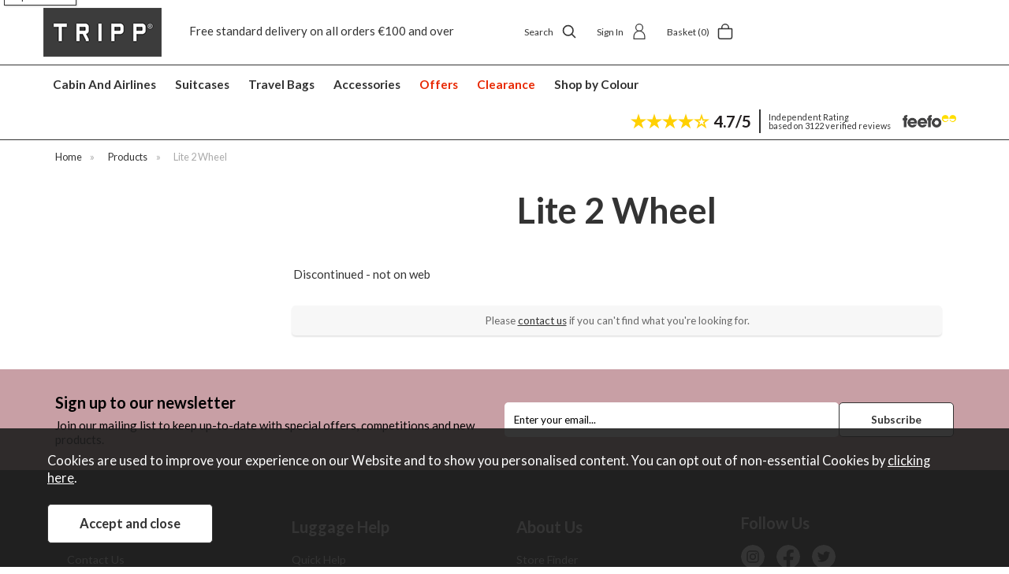

--- FILE ---
content_type: text/html;charset=UTF-8
request_url: https://www.trippluggage.ie/lite-2-wheel/r29
body_size: 9092
content:
<!DOCTYPE html>
<html xmlns="http://www.w3.org/1999/xhtml" lang="en" xml:lang="en">
<head>
<title>Lite 2 Wheel - Tripp Ltd</title><meta name="description" content="The Lite 2 Wheel collection supplied by Tripp Ltd. Discontinued - not on web" /><meta name="keywords" content="" /><meta http-equiv="Content-Type" content="text/html; charset=utf-8" /><meta name="viewport" content="width=device-width, initial-scale=1.0" /><meta name="format-detection" content="telephone=no" /><meta name="author" content="Tripp Ltd" /><meta name="csrf-token" content="0e57e46631427917616af93d985c4b5b" /><meta name="google-site-verification" content="MpJVYBTNK8jvG6Xv4jW4UmHDxkQTwqp3ChUn-u0odlc" /><meta name="p:domain_verify" content="de4c50d84a8461e6d46237a44e54e09c"/><link rel="canonical" href="https://www.trippluggage.ie/lite-2-wheel/r29" />
<link rel="alternate" hreflang="en-ie" href="https://www.trippluggage.ie/lite-2-wheel/r29"/><link rel="alternate" hreflang="en-gb" href="https://www.tripp.co.uk/lite-2-wheel/r29"/><link rel="alternate" hreflang="x-default" href="https://www.tripp.co.uk/lite-2-wheel/r29"/><link href="/compiled/ixo.css?i=1765187411" rel="stylesheet" type="text/css"/><link rel="alternate stylesheet" type="text/css" media="all" href="/css/list.css" title="list" />
<link rel="apple-touch-icon" sizes="180x180" href="/icons/apple-touch-icon.png">
<link rel="icon" type="image/png" sizes="32x32" href="/icons/favicon-32x32.png">
<link rel="icon" type="image/png" sizes="16x16" href="/icons/favicon-16x16.png">
<link rel="manifest" href="/icons/site.webmanifest">
<link rel="mask-icon" href="/icons/safari-pinned-tab.svg" color="#5bbad5">
<meta name="msapplication-TileColor" content="#222222">
<meta name="theme-color" content="#222222">
<link rel="preconnect" href="https://fonts.googleapis.com">
<link rel="preconnect" href="https://fonts.gstatic.com" crossorigin>
<link href="https://fonts.googleapis.com/css2?family=Nunito:wght@600&family=Open+Sans:wght@300;400;600;700&display=swap" rel="preload" as="style" onload="this.rel='stylesheet'">
<link rel="preconnect" href="https://fonts.googleapis.com">
<link rel="preconnect" href="https://fonts.gstatic.com" crossorigin>
<link href="https://fonts.googleapis.com/css2?family=Lato:ital,wght@0,300;0,400;0,700;1,300;1,400;1,700&display=swap" rel="stylesheet">
<link rel="search" type="application/opensearchdescription+xml" title="Search" href="/feeds/opensearch.xml" /><script> window.dataLayer = window.dataLayer || []; function gtag(){dataLayer.push(arguments);} gtag('consent', 'default', { analytics_storage: 'denied', ad_storage: 'denied', ad_user_data: 'denied', ad_personalization: 'denied' }); </script> <script async src='https://www.googletagmanager.com/gtag/js?id=G-2RZPHGT3LF'></script> <script> gtag('js', new Date()); gtag('config', 'G-2RZPHGT3LF', { send_page_view: true, client_storage: 'none', anonymize_ip: true }); gtag('config', 'AW-881045087', { allow_enhanced_conversions: true, client_storage: 'none', anonymize_ip: true }); </script> <script> function updateGoogleConsent() { gtag('consent', 'update', { analytics_storage: 'granted', ad_storage: 'granted', ad_user_data: 'granted', ad_personalization: 'granted' }); } </script> 
</head>
<body id="collection" class="offcanvasbody desktop">
<a href="#content" title="accessibility link" class="skip-link">Skip to content</a>
<header class="container-fluid">

    <div id="header">
        <div class="container">

                            <div class="headerbanner visible-xs visible-sm">
                    <div class="headerbanner-scroller owl-carousel">
                        <div class="headerbannertext"><p>Free standard delivery on all orders&nbsp;&euro;100 and over</p>

<p></div><div class="headerbannertext"></p>

<p>Free returns</p>

<p></div><div class="headerbannertext"></p>

<p>5 year suitcase guarantee</p>

<p></div><div class="headerbannertext"></p>

<p></div><div class="headerbannertext"></p>

<p></div><div class="headerbannertext"></p>

<p></div><div class="headerbannertext"></p>

<p></div><div class="headerbannertext"></p>

<p></div><div class="headerbannertext"></p>

<p></div><div class="headerbannertext"></p>

<p></div><div class="headerbannertext"></p>

<p></div><div class="headerbannertext"></p>

<p></div><div class="headerbannertext"></p>

<p></div><div class="headerbannertext"></p>

<p></div><div class="headerbannertext"></p>

<p></div><div class="headerbannertext"></p>

<p></div><div class="headerbannertext"></p>

<p></div><div class="headerbannertext"></p>

<p></div><div class="headerbannertext"></p>

<p></div><div class="headerbannertext"></p>

<p></div><div class="headerbannertext"></p>

<p></div><div class="headerbannertext"></p>

<p></div><div class="headerbannertext"></p>

<p></div><div class="headerbannertext"></p>

<p></div><div class="headerbannertext"></p>

<p></div><div class="headerbannertext"></p>

<p></div><div class="headerbannertext"></p>

<p></div><div class="headerbannertext"></p>

<p></div><div class="headerbannertext"></p>

<p></div><div class="headerbannertext"></p>

<p></div><div class="headerbannertext"></p>

<p></div><div class="headerbannertext"></p>

<p></div><div class="headerbannertext"></p>

<p></div><div class="headerbannertext"></p>

<p></div><div class="headerbannertext"></p>

<p></div><div class="headerbannertext"></p>

<p></div><div class="headerbannertext"></p>

<p></div><div class="headerbannertext"></p>

<p></div><div class="headerbannertext"></p>

<p></div><div class="headerbannertext"></p>

<p></div><div class="headerbannertext"></p>

<p></div><div class="headerbannertext"></p>

<p></div><div class="headerbannertext"></p>

<p></div><div class="headerbannertext"></p>

<p></div><div class="headerbannertext"></p>

<p></div><div class="headerbannertext"></p>

<p></div><div class="headerbannertext"></p>

<p></div><div class="headerbannertext"></p>

<p></div><div class="headerbannertext"></p>

<p></div><div class="headerbannertext"></p>

<p></div><div class="headerbannertext"></p>

<p></div><div class="headerbannertext"></p>

<p></div><div class="headerbannertext"></p>

<p></div><div class="headerbannertext"></p>

<p></div><div class="headerbannertext"></p>

<p></div><div class="headerbannertext"></p>

<p></div><div class="headerbannertext"></p>

<p></div><div class="headerbannertext"></p>

<p></div><div class="headerbannertext"></p>

<p></div><div class="headerbannertext"></p>

<p></div><div class="headerbannertext"></p>

<p></div><div class="headerbannertext"></p>

<p></div><div class="headerbannertext"></p>

<p></div><div class="headerbannertext"></p>

<p></div><div class="headerbannertext"></p>

<p></div><div class="headerbannertext"></p>

<p></div><div class="headerbannertext"></p>

<p></div><div class="headerbannertext"></p>

<p></div><div class="headerbannertext"></p>

<p></div><div class="headerbannertext"></p>

<p></div><div class="headerbannertext"></p>

<p></div><div class="headerbannertext"></p>

<p></div><div class="headerbannertext"></p>

<p></div><div class="headerbannertext"></p>

<p></div><div class="headerbannertext"></p>

<p></div><div class="headerbannertext"></p>

<p></div><div class="headerbannertext"></p>

<p></div><div class="headerbannertext"></p>

<p></div><div class="headerbannertext"></p>

<p></div><div class="headerbannertext"></p>

<p></div><div class="headerbannertext"></p>

<p></div><div class="headerbannertext"></p>

<p></div><div class="headerbannertext"></p>

<p></div><div class="headerbannertext"></p>

<p></div><div class="headerbannertext"></p>

<p></div><div class="headerbannertext"></p>

<p></div><div class="headerbannertext"></p>

<p></div><div class="headerbannertext"></p>

<p></div><div class="headerbannertext"></p>

<p></div><div class="headerbannertext"></p>

<p></div><div class="headerbannertext"></p>

<p></div><div class="headerbannertext"></p>

<p></div><div class="headerbannertext"></p>

<p></div><div class="headerbannertext"></p>

<p></div><div class="headerbannertext"></p>

<p></div><div class="headerbannertext"></p>

<p></div><div class="headerbannertext"></p>

<p></div><div class="headerbannertext"></p>

<p></div><div class="headerbannertext"></p>

<p></div><div class="headerbannertext"></p>

<p></div><div class="headerbannertext"></p>

<p></div><div class="headerbannertext"></p>

<p></div><div class="headerbannertext"></p>

<p></div><div class="headerbannertext"></p>

<p></div><div class="headerbannertext"></p>

<p></div><div class="headerbannertext"></p>

<p></div><div class="headerbannertext"></p>

<p></div><div class="headerbannertext"></p>

<p></div><div class="headerbannertext"></p>

<p></div><div class="headerbannertext"></p>

<p></div><div class="headerbannertext"></p>

<p></div><div class="headerbannertext"></p>

<p></div><div class="headerbannertext"></p>

<p></div><div class="headerbannertext"></p>

<p></div><div class="headerbannertext"></p>

<p></div><div class="headerbannertext"></p>

<p></div><div class="headerbannertext"></p>

<p></div><div class="headerbannertext"></p>

<p></div><div class="headerbannertext"></p>

<p></div><div class="headerbannertext"></p>

<p></div><div class="headerbannertext"></p>

<p></div><div class="headerbannertext"></p>

<p></div><div class="headerbannertext"></p>

<p></div><div class="headerbannertext"></p>

<p></div><div class="headerbannertext"></p>

<p></div><div class="headerbannertext"></p>

<p></div><div class="headerbannertext"></p>

<p></div><div class="headerbannertext"></p>

<p></div><div class="headerbannertext"></p>

<p></div><div class="headerbannertext"></p>

<p></div><div class="headerbannertext"></p>

<p></div><div class="headerbannertext"></p>

<p></div><div class="headerbannertext"></p>

<p></div><div class="headerbannertext"></p>

<p></div><div class="headerbannertext"></p>

<p></div><div class="headerbannertext"></p>

<p></div><div class="headerbannertext"></p>

<p></div><div class="headerbannertext"></p>

<p></div><div class="headerbannertext"></p>

<p></div><div class="headerbannertext"></p>

<p></div><div class="headerbannertext"></p>

<p></div><div class="headerbannertext"></p>

<p></div><div class="headerbannertext"></p>

<p></div><div class="headerbannertext"></p>

<p></div><div class="headerbannertext"></p>

<p></div><div class="headerbannertext"></p>

<p></div><div class="headerbannertext"></p>

<p></div><div class="headerbannertext"></p>

<p></div><div class="headerbannertext"></p>

<p></div><div class="headerbannertext"></p>

<p></div><div class="headerbannertext"></p>

<p></div><div class="headerbannertext"></p>

<p></div><div class="headerbannertext"></p>

<p></div><div class="headerbannertext"></p>

<p></div><div class="headerbannertext"></p>

<p></div><div class="headerbannertext"></p>

<p></div><div class="headerbannertext"></p>

<p></div><div class="headerbannertext"></p>

<p></div><div class="headerbannertext"></p>

<p></div><div class="headerbannertext"></p>

<p></div><div class="headerbannertext"></p>

<p></div><div class="headerbannertext"></p>

<p></div><div class="headerbannertext"></p>

<p></div><div class="headerbannertext"></p>

<p></div><div class="headerbannertext"></p>

<p></div><div class="headerbannertext"></p>

<p></div><div class="headerbannertext"></p>

<p></div><div class="headerbannertext"></p>

<p></div><div class="headerbannertext"></p>

<p></div><div class="headerbannertext"></p>

<p></div><div class="headerbannertext"></p>

<p></div><div class="headerbannertext"></p>

<p></div><div class="headerbannertext"></p>

<p></div><div class="headerbannertext"></p>

<p></div><div class="headerbannertext"></p>

<p></div><div class="headerbannertext"></p>

<p></div><div class="headerbannertext"></p>

<p></div><div class="headerbannertext"></p>

<p></div><div class="headerbannertext"></p>

<p></div><div class="headerbannertext"></p>

<p></div><div class="headerbannertext"></p>

<p></div><div class="headerbannertext"></p>

<p></div><div class="headerbannertext"></p>

<p></div><div class="headerbannertext"></p>

<p></div><div class="headerbannertext"></p>

<p></div><div class="headerbannertext"></p>

<p></div><div class="headerbannertext"></p>

<p></div><div class="headerbannertext"></p>

<p></div><div class="headerbannertext"></p>

<p></div><div class="headerbannertext"></p>

<p></div><div class="headerbannertext"></p>

<p></div><div class="headerbannertext"></p>

<p></div><div class="headerbannertext"></p>

<p></div><div class="headerbannertext"></p>

<p></div><div class="headerbannertext"></p>

<p></div><div class="headerbannertext"></p>

<p></div><div class="headerbannertext"></p>

<p></div><div class="headerbannertext"></p>

<p></div><div class="headerbannertext"></p>

<p></div><div class="headerbannertext"></p>

<p></div><div class="headerbannertext"></p>

<p></div><div class="headerbannertext"></p>

<p></div><div class="headerbannertext"></p>

<p></div><div class="headerbannertext"></p>

<p></div><div class="headerbannertext"></p>

<p></div><div class="headerbannertext"></p>

<p></div><div class="headerbannertext"></p>

<p></div><div class="headerbannertext"></p>

<p></div><div class="headerbannertext"></p>

<p></div><div class="headerbannertext"></p>

<p></div><div class="headerbannertext"></p>

<p></div><div class="headerbannertext"></p>

<p></div><div class="headerbannertext"></p>

<p></div><div class="headerbannertext"></p>

<p></div><div class="headerbannertext"></p>

<p></div><div class="headerbannertext"></p>

<p></div><div class="headerbannertext"></p>

<p></div><div class="headerbannertext"></p>

<p></div><div class="headerbannertext"></p>

<p></div><div class="headerbannertext"></p>

<p></div><div class="headerbannertext"></p>

<p></div><div class="headerbannertext"></p>

<p></div><div class="headerbannertext"></p>

<p></div><div class="headerbannertext"></p>

<p></div><div class="headerbannertext"></p>

<p></div><div class="headerbannertext"></p>

<p></div><div class="headerbannertext"></p>

<p></div><div class="headerbannertext"></p>

<p></div><div class="headerbannertext"></p>

<p></div><div class="headerbannertext"></p>

<p></div><div class="headerbannertext"></p>

<p></div><div class="headerbannertext"></p>

<p></div><div class="headerbannertext"></p>

<p></div><div class="headerbannertext"></p>

<p></div><div class="headerbannertext"></p>

<p></div><div class="headerbannertext"></p>

<p></div><div class="headerbannertext"></p>

<p></div><div class="headerbannertext"></p>

<p></div><div class="headerbannertext"></p>

<p></div><div class="headerbannertext"></p>

<p></div><div class="headerbannertext"></p>

<p></div><div class="headerbannertext"></p>

<p></div><div class="headerbannertext"></p>

<p></div><div class="headerbannertext"></p>

<p></div><div class="headerbannertext"></p>

<p></div><div class="headerbannertext"></p>

<p></div><div class="headerbannertext"></p>

<p></div><div class="headerbannertext"></p>

<p></div><div class="headerbannertext"></p>

<p></div><div class="headerbannertext"></p>

<p></div><div class="headerbannertext"></p>

<p></div><div class="headerbannertext"></p>

<p></div><div class="headerbannertext"></p>

<p></div><div class="headerbannertext"></p>

<p></div><div class="headerbannertext"></p>

<p></div><div class="headerbannertext"></p>

<p></div><div class="headerbannertext"></p>

<p></div><div class="headerbannertext"></p>

<p></div><div class="headerbannertext"></p>

<p></div><div class="headerbannertext"></p>

<p></div><div class="headerbannertext"></p>

<p></div><div class="headerbannertext"></p>

<p></div><div class="headerbannertext"></p>

<p></div><div class="headerbannertext"></p>

<p></div><div class="headerbannertext"></p>

<p></div><div class="headerbannertext"></p>

<p></div><div class="headerbannertext"></p>

<p></div><div class="headerbannertext"></p>

<p></div><div class="headerbannertext"></p>

<p></div><div class="headerbannertext"></div><div class="headerbannertext"></p>

<p></div><div class="headerbannertext"></p>

<p></div><div class="headerbannertext"></p>

<p></div><div class="headerbannertext"></p>

<p></div><div class="headerbannertext"></p>

<p></div><div class="headerbannertext"></p>

<p></div><div class="headerbannertext"></p>

<p></div><div class="headerbannertext"></p>

<p></div><div class="headerbannertext"></p>

<p></div><div class="headerbannertext"></p>

<p></div><div class="headerbannertext"></p>

<p></div><div class="headerbannertext"></p>

<p></div><div class="headerbannertext"></p>

<p></div><div class="headerbannertext"></p>

<p></div><div class="headerbannertext"></p>

<p></div><div class="headerbannertext"></p>

<p></div><div class="headerbannertext"></p>

<p></div><div class="headerbannertext"></p>

<p></div><div class="headerbannertext"></p>

<p></div><div class="headerbannertext"></p>

<p></div><div class="headerbannertext"></p>

<p></div><div class="headerbannertext"></p>

<p></div><div class="headerbannertext"></p>

<p></div><div class="headerbannertext"></p>

<p></div><div class="headerbannertext"></p>

<p></div><div class="headerbannertext"></p>

<p></div><div class="headerbannertext"></p>

<p></div><div class="headerbannertext"></p>

<p></div><div class="headerbannertext"></p>

<p></div><div class="headerbannertext"></p>

<p></div><div class="headerbannertext"></p>

<p></div><div class="headerbannertext"></p>

<p></div><div class="headerbannertext"></p>

<p></div><div class="headerbannertext"></p>

<p></div><div class="headerbannertext"></p>

<p></div><div class="headerbannertext"></p>

<p></div><div class="headerbannertext"></p>

<p></div><div class="headerbannertext"></p>

<p></div><div class="headerbannertext"></p>

<p></div><div class="headerbannertext"></p>

<p></div><div class="headerbannertext"></p>

<p></div><div class="headerbannertext"></p>

<p></div><div class="headerbannertext"></p>

<p></div><div class="headerbannertext"></p>

<p></div><div class="headerbannertext"></p>

<p></div><div class="headerbannertext"></p>

<p></div><div class="headerbannertext"></p>

<p></div><div class="headerbannertext"></p>

<p></div><div class="headerbannertext"></p>

<p></div><div class="headerbannertext"></p>

<p></div><div class="headerbannertext"></p>

<p></div><div class="headerbannertext"></p>

<p></div><div class="headerbannertext"></p>

<p></div><div class="headerbannertext"></p>

<p></div><div class="headerbannertext"></p>

<p></div><div class="headerbannertext"></p>

<p></div><div class="headerbannertext"></p>

<p></div><div class="headerbannertext"></p>

<p></div><div class="headerbannertext"></p>

<p></div><div class="headerbannertext"></p>

<p></div><div class="headerbannertext"></p>

<p></div><div class="headerbannertext"></p>

<p></div><div class="headerbannertext"></p>

<p></div><div class="headerbannertext"></p>

<p></div><div class="headerbannertext"></p>

<p></div><div class="headerbannertext"></p>

<p></div><div class="headerbannertext"></p>

<p></div><div class="headerbannertext"></p>

<p></div><div class="headerbannertext"></p>

<p></div><div class="headerbannertext"></p>

<p></div><div class="headerbannertext"></p>

<p></div><div class="headerbannertext"></p>

<p></div><div class="headerbannertext"></p>

<p></div><div class="headerbannertext"></p>

<p></div><div class="headerbannertext"></p>

<p></div><div class="headerbannertext"></p>

<p></div><div class="headerbannertext"></p>

<p></div><div class="headerbannertext"></p>

<p></div><div class="headerbannertext"></p>

<p></div><div class="headerbannertext"></p>

<p></div><div class="headerbannertext"></p>

<p></div><div class="headerbannertext"></p>

<p></div><div class="headerbannertext"></p>

<p></div><div class="headerbannertext"></p>

<p></div><div class="headerbannertext"></p>

<p></div><div class="headerbannertext"></p>

<p></div><div class="headerbannertext"></p>

<p></div><div class="headerbannertext"></p>

<p></div><div class="headerbannertext"></p>

<p></div><div class="headerbannertext"></p>

<p></div><div class="headerbannertext"></p>

<p></div><div class="headerbannertext"></p>

<p></div><div class="headerbannertext"></p>

<p></div><div class="headerbannertext"></p>

<p></div><div class="headerbannertext"></p>

<p></div><div class="headerbannertext"></p>

<p></div><div class="headerbannertext"></p>

<p></div><div class="headerbannertext"></p>

<p></div><div class="headerbannertext"></p>

<p></div><div class="headerbannertext"></p>

<p></div><div class="headerbannertext"></p>

<p></div><div class="headerbannertext"></p>

<p></div><div class="headerbannertext"></p>

<p></div><div class="headerbannertext"></p>

<p></div><div class="headerbannertext"></p>

<p></div><div class="headerbannertext"></p>

<p></div><div class="headerbannertext"></p>

<p></div><div class="headerbannertext"></p>

<p></div><div class="headerbannertext"></p>

<p></div><div class="headerbannertext"></p>

<p></div><div class="headerbannertext"></p>

<p></div><div class="headerbannertext"></p>

<p></div><div class="headerbannertext"></p>

<p></div><div class="headerbannertext"></p>

<p></div><div class="headerbannertext"></p>

<p></div><div class="headerbannertext"></p>

<p></div><div class="headerbannertext"></p>

<p></div><div class="headerbannertext"></p>

<p></div><div class="headerbannertext"></p>

<p></div><div class="headerbannertext"></p>

<p></div><div class="headerbannertext"></p>

<p></div><div class="headerbannertext"></p>

<p></div><div class="headerbannertext"></p>

<p></div><div class="headerbannertext"></p>

<p></div><div class="headerbannertext"></p>

<p></div><div class="headerbannertext"></p>

<p></div><div class="headerbannertext"></p>

<p></div><div class="headerbannertext"></p>

<p></div><div class="headerbannertext"></p>

<p></div><div class="headerbannertext"></p>

<p></div><div class="headerbannertext"></p>

<p></div><div class="headerbannertext"></p>

<p></div><div class="headerbannertext"></p>

<p></div><div class="headerbannertext"></p>

<p></div><div class="headerbannertext"></p>

<p></div><div class="headerbannertext"></p>

<p></div><div class="headerbannertext"></p>

<p></div><div class="headerbannertext"></p>

<p></div><div class="headerbannertext"></p>

<p></div><div class="headerbannertext"></p>

<p></div><div class="headerbannertext"></p>

<p></div><div class="headerbannertext"></p>

<p></div><div class="headerbannertext"></p>

<p></div><div class="headerbannertext"></p>
</div><div class="headerbannertext"></div>                    </div>
                </div>
            
            <div class="headerleft col-md-6 col-xs-12">
                <div class="left">
                                            <div class="mobile-menu visible-xs visible-sm">
                                                            <button class="menu-icon navbar-toggle offcanvas-toggle" data-toggle="offcanvas" data-target="#offcanvastarget"><img src="/images/threedot.svg" alt="Mobile Menu" height="32" /></button>
                                                    </div>
                    
                                            <div class="mobile-search visible-xs visible-sm">
                            <a href="#" class="search-icon"><img src="/images/icon_search.svg" alt="Mobile Search" height="23" /></a>
                        </div>
                    
                                            <div class="mobile-account visible-xs visible-sm">
                            <a href="/my-account"><img src="/images/icon_account.svg" alt="Mobile Account" height="20" /></a>
                        </div>
                    
                                            <div class="mobile-basket visible-xs visible-sm">
                            <a href="/shopping-basket" class="basket popoutbasket"><span><span class="hidden-xs hidden-sm">Basket </span>(0)</span> <svg xmlns="http://www.w3.org/2000/svg" width="512" height="512" viewBox="31 31 450 450" fill="none" fill-rule="evenodd" stroke="#3c3c3c" stroke-linecap="round" stroke-linejoin="round" stroke-width="32"><path d="M80,176a16,16,0,0,0-16,16V408c0,30.24,25.76,56,56,56H392c30.24,0,56-24.51,56-54.75V192a16,16,0,0,0-16-16Z"/><path d="M160,176V144a96,96,0,0,1,96-96h0a96,96,0,0,1,96,96v32"/></svg></a>                        </div>
                    
                    <a class="logo" href="/"><img src="/images/logo.png" width="150" height="62" alt="Tripp Ltd" title="Tripp Ltd" /></a>
                </div>

                <div class="left fullwidth hidden-xs hidden-sm hidden-print">
                                            <div class="headerbanner">
                            <div class="headerbanner-scroller owl-carousel">
                                <div class="headerbannertext"><p>Free standard delivery on all orders&nbsp;&euro;100 and over</p>

<p></div><div class="headerbannertext"></p>

<p>Free returns</p>

<p></div><div class="headerbannertext"></p>

<p>5 year suitcase guarantee</p>

<p></div><div class="headerbannertext"></p>

<p></div><div class="headerbannertext"></p>

<p></div><div class="headerbannertext"></p>

<p></div><div class="headerbannertext"></p>

<p></div><div class="headerbannertext"></p>

<p></div><div class="headerbannertext"></p>

<p></div><div class="headerbannertext"></p>

<p></div><div class="headerbannertext"></p>

<p></div><div class="headerbannertext"></p>

<p></div><div class="headerbannertext"></p>

<p></div><div class="headerbannertext"></p>

<p></div><div class="headerbannertext"></p>

<p></div><div class="headerbannertext"></p>

<p></div><div class="headerbannertext"></p>

<p></div><div class="headerbannertext"></p>

<p></div><div class="headerbannertext"></p>

<p></div><div class="headerbannertext"></p>

<p></div><div class="headerbannertext"></p>

<p></div><div class="headerbannertext"></p>

<p></div><div class="headerbannertext"></p>

<p></div><div class="headerbannertext"></p>

<p></div><div class="headerbannertext"></p>

<p></div><div class="headerbannertext"></p>

<p></div><div class="headerbannertext"></p>

<p></div><div class="headerbannertext"></p>

<p></div><div class="headerbannertext"></p>

<p></div><div class="headerbannertext"></p>

<p></div><div class="headerbannertext"></p>

<p></div><div class="headerbannertext"></p>

<p></div><div class="headerbannertext"></p>

<p></div><div class="headerbannertext"></p>

<p></div><div class="headerbannertext"></p>

<p></div><div class="headerbannertext"></p>

<p></div><div class="headerbannertext"></p>

<p></div><div class="headerbannertext"></p>

<p></div><div class="headerbannertext"></p>

<p></div><div class="headerbannertext"></p>

<p></div><div class="headerbannertext"></p>

<p></div><div class="headerbannertext"></p>

<p></div><div class="headerbannertext"></p>

<p></div><div class="headerbannertext"></p>

<p></div><div class="headerbannertext"></p>

<p></div><div class="headerbannertext"></p>

<p></div><div class="headerbannertext"></p>

<p></div><div class="headerbannertext"></p>

<p></div><div class="headerbannertext"></p>

<p></div><div class="headerbannertext"></p>

<p></div><div class="headerbannertext"></p>

<p></div><div class="headerbannertext"></p>

<p></div><div class="headerbannertext"></p>

<p></div><div class="headerbannertext"></p>

<p></div><div class="headerbannertext"></p>

<p></div><div class="headerbannertext"></p>

<p></div><div class="headerbannertext"></p>

<p></div><div class="headerbannertext"></p>

<p></div><div class="headerbannertext"></p>

<p></div><div class="headerbannertext"></p>

<p></div><div class="headerbannertext"></p>

<p></div><div class="headerbannertext"></p>

<p></div><div class="headerbannertext"></p>

<p></div><div class="headerbannertext"></p>

<p></div><div class="headerbannertext"></p>

<p></div><div class="headerbannertext"></p>

<p></div><div class="headerbannertext"></p>

<p></div><div class="headerbannertext"></p>

<p></div><div class="headerbannertext"></p>

<p></div><div class="headerbannertext"></p>

<p></div><div class="headerbannertext"></p>

<p></div><div class="headerbannertext"></p>

<p></div><div class="headerbannertext"></p>

<p></div><div class="headerbannertext"></p>

<p></div><div class="headerbannertext"></p>

<p></div><div class="headerbannertext"></p>

<p></div><div class="headerbannertext"></p>

<p></div><div class="headerbannertext"></p>

<p></div><div class="headerbannertext"></p>

<p></div><div class="headerbannertext"></p>

<p></div><div class="headerbannertext"></p>

<p></div><div class="headerbannertext"></p>

<p></div><div class="headerbannertext"></p>

<p></div><div class="headerbannertext"></p>

<p></div><div class="headerbannertext"></p>

<p></div><div class="headerbannertext"></p>

<p></div><div class="headerbannertext"></p>

<p></div><div class="headerbannertext"></p>

<p></div><div class="headerbannertext"></p>

<p></div><div class="headerbannertext"></p>

<p></div><div class="headerbannertext"></p>

<p></div><div class="headerbannertext"></p>

<p></div><div class="headerbannertext"></p>

<p></div><div class="headerbannertext"></p>

<p></div><div class="headerbannertext"></p>

<p></div><div class="headerbannertext"></p>

<p></div><div class="headerbannertext"></p>

<p></div><div class="headerbannertext"></p>

<p></div><div class="headerbannertext"></p>

<p></div><div class="headerbannertext"></p>

<p></div><div class="headerbannertext"></p>

<p></div><div class="headerbannertext"></p>

<p></div><div class="headerbannertext"></p>

<p></div><div class="headerbannertext"></p>

<p></div><div class="headerbannertext"></p>

<p></div><div class="headerbannertext"></p>

<p></div><div class="headerbannertext"></p>

<p></div><div class="headerbannertext"></p>

<p></div><div class="headerbannertext"></p>

<p></div><div class="headerbannertext"></p>

<p></div><div class="headerbannertext"></p>

<p></div><div class="headerbannertext"></p>

<p></div><div class="headerbannertext"></p>

<p></div><div class="headerbannertext"></p>

<p></div><div class="headerbannertext"></p>

<p></div><div class="headerbannertext"></p>

<p></div><div class="headerbannertext"></p>

<p></div><div class="headerbannertext"></p>

<p></div><div class="headerbannertext"></p>

<p></div><div class="headerbannertext"></p>

<p></div><div class="headerbannertext"></p>

<p></div><div class="headerbannertext"></p>

<p></div><div class="headerbannertext"></p>

<p></div><div class="headerbannertext"></p>

<p></div><div class="headerbannertext"></p>

<p></div><div class="headerbannertext"></p>

<p></div><div class="headerbannertext"></p>

<p></div><div class="headerbannertext"></p>

<p></div><div class="headerbannertext"></p>

<p></div><div class="headerbannertext"></p>

<p></div><div class="headerbannertext"></p>

<p></div><div class="headerbannertext"></p>

<p></div><div class="headerbannertext"></p>

<p></div><div class="headerbannertext"></p>

<p></div><div class="headerbannertext"></p>

<p></div><div class="headerbannertext"></p>

<p></div><div class="headerbannertext"></p>

<p></div><div class="headerbannertext"></p>

<p></div><div class="headerbannertext"></p>

<p></div><div class="headerbannertext"></p>

<p></div><div class="headerbannertext"></p>

<p></div><div class="headerbannertext"></p>

<p></div><div class="headerbannertext"></p>

<p></div><div class="headerbannertext"></p>

<p></div><div class="headerbannertext"></p>

<p></div><div class="headerbannertext"></p>

<p></div><div class="headerbannertext"></p>

<p></div><div class="headerbannertext"></p>

<p></div><div class="headerbannertext"></p>

<p></div><div class="headerbannertext"></p>

<p></div><div class="headerbannertext"></p>

<p></div><div class="headerbannertext"></p>

<p></div><div class="headerbannertext"></p>

<p></div><div class="headerbannertext"></p>

<p></div><div class="headerbannertext"></p>

<p></div><div class="headerbannertext"></p>

<p></div><div class="headerbannertext"></p>

<p></div><div class="headerbannertext"></p>

<p></div><div class="headerbannertext"></p>

<p></div><div class="headerbannertext"></p>

<p></div><div class="headerbannertext"></p>

<p></div><div class="headerbannertext"></p>

<p></div><div class="headerbannertext"></p>

<p></div><div class="headerbannertext"></p>

<p></div><div class="headerbannertext"></p>

<p></div><div class="headerbannertext"></p>

<p></div><div class="headerbannertext"></p>

<p></div><div class="headerbannertext"></p>

<p></div><div class="headerbannertext"></p>

<p></div><div class="headerbannertext"></p>

<p></div><div class="headerbannertext"></p>

<p></div><div class="headerbannertext"></p>

<p></div><div class="headerbannertext"></p>

<p></div><div class="headerbannertext"></p>

<p></div><div class="headerbannertext"></p>

<p></div><div class="headerbannertext"></p>

<p></div><div class="headerbannertext"></p>

<p></div><div class="headerbannertext"></p>

<p></div><div class="headerbannertext"></p>

<p></div><div class="headerbannertext"></p>

<p></div><div class="headerbannertext"></p>

<p></div><div class="headerbannertext"></p>

<p></div><div class="headerbannertext"></p>

<p></div><div class="headerbannertext"></p>

<p></div><div class="headerbannertext"></p>

<p></div><div class="headerbannertext"></p>

<p></div><div class="headerbannertext"></p>

<p></div><div class="headerbannertext"></p>

<p></div><div class="headerbannertext"></p>

<p></div><div class="headerbannertext"></p>

<p></div><div class="headerbannertext"></p>

<p></div><div class="headerbannertext"></p>

<p></div><div class="headerbannertext"></p>

<p></div><div class="headerbannertext"></p>

<p></div><div class="headerbannertext"></p>

<p></div><div class="headerbannertext"></p>

<p></div><div class="headerbannertext"></p>

<p></div><div class="headerbannertext"></p>

<p></div><div class="headerbannertext"></p>

<p></div><div class="headerbannertext"></p>

<p></div><div class="headerbannertext"></p>

<p></div><div class="headerbannertext"></p>

<p></div><div class="headerbannertext"></p>

<p></div><div class="headerbannertext"></p>

<p></div><div class="headerbannertext"></p>

<p></div><div class="headerbannertext"></p>

<p></div><div class="headerbannertext"></p>

<p></div><div class="headerbannertext"></p>

<p></div><div class="headerbannertext"></p>

<p></div><div class="headerbannertext"></p>

<p></div><div class="headerbannertext"></p>

<p></div><div class="headerbannertext"></p>

<p></div><div class="headerbannertext"></p>

<p></div><div class="headerbannertext"></p>

<p></div><div class="headerbannertext"></p>

<p></div><div class="headerbannertext"></p>

<p></div><div class="headerbannertext"></p>

<p></div><div class="headerbannertext"></p>

<p></div><div class="headerbannertext"></p>

<p></div><div class="headerbannertext"></p>

<p></div><div class="headerbannertext"></p>

<p></div><div class="headerbannertext"></p>

<p></div><div class="headerbannertext"></p>

<p></div><div class="headerbannertext"></p>

<p></div><div class="headerbannertext"></p>

<p></div><div class="headerbannertext"></p>

<p></div><div class="headerbannertext"></p>

<p></div><div class="headerbannertext"></p>

<p></div><div class="headerbannertext"></p>

<p></div><div class="headerbannertext"></p>

<p></div><div class="headerbannertext"></p>

<p></div><div class="headerbannertext"></p>

<p></div><div class="headerbannertext"></p>

<p></div><div class="headerbannertext"></p>

<p></div><div class="headerbannertext"></p>

<p></div><div class="headerbannertext"></p>

<p></div><div class="headerbannertext"></p>

<p></div><div class="headerbannertext"></p>

<p></div><div class="headerbannertext"></p>

<p></div><div class="headerbannertext"></p>

<p></div><div class="headerbannertext"></p>

<p></div><div class="headerbannertext"></p>

<p></div><div class="headerbannertext"></p>

<p></div><div class="headerbannertext"></p>

<p></div><div class="headerbannertext"></p>

<p></div><div class="headerbannertext"></p>

<p></div><div class="headerbannertext"></p>

<p></div><div class="headerbannertext"></p>

<p></div><div class="headerbannertext"></p>

<p></div><div class="headerbannertext"></p>

<p></div><div class="headerbannertext"></p>

<p></div><div class="headerbannertext"></p>

<p></div><div class="headerbannertext"></p>

<p></div><div class="headerbannertext"></p>

<p></div><div class="headerbannertext"></p>

<p></div><div class="headerbannertext"></p>

<p></div><div class="headerbannertext"></p>

<p></div><div class="headerbannertext"></p>

<p></div><div class="headerbannertext"></p>

<p></div><div class="headerbannertext"></p>

<p></div><div class="headerbannertext"></p>

<p></div><div class="headerbannertext"></p>

<p></div><div class="headerbannertext"></p>

<p></div><div class="headerbannertext"></p>

<p></div><div class="headerbannertext"></p>

<p></div><div class="headerbannertext"></p>

<p></div><div class="headerbannertext"></p>

<p></div><div class="headerbannertext"></p>

<p></div><div class="headerbannertext"></p>

<p></div><div class="headerbannertext"></div><div class="headerbannertext"></p>

<p></div><div class="headerbannertext"></p>

<p></div><div class="headerbannertext"></p>

<p></div><div class="headerbannertext"></p>

<p></div><div class="headerbannertext"></p>

<p></div><div class="headerbannertext"></p>

<p></div><div class="headerbannertext"></p>

<p></div><div class="headerbannertext"></p>

<p></div><div class="headerbannertext"></p>

<p></div><div class="headerbannertext"></p>

<p></div><div class="headerbannertext"></p>

<p></div><div class="headerbannertext"></p>

<p></div><div class="headerbannertext"></p>

<p></div><div class="headerbannertext"></p>

<p></div><div class="headerbannertext"></p>

<p></div><div class="headerbannertext"></p>

<p></div><div class="headerbannertext"></p>

<p></div><div class="headerbannertext"></p>

<p></div><div class="headerbannertext"></p>

<p></div><div class="headerbannertext"></p>

<p></div><div class="headerbannertext"></p>

<p></div><div class="headerbannertext"></p>

<p></div><div class="headerbannertext"></p>

<p></div><div class="headerbannertext"></p>

<p></div><div class="headerbannertext"></p>

<p></div><div class="headerbannertext"></p>

<p></div><div class="headerbannertext"></p>

<p></div><div class="headerbannertext"></p>

<p></div><div class="headerbannertext"></p>

<p></div><div class="headerbannertext"></p>

<p></div><div class="headerbannertext"></p>

<p></div><div class="headerbannertext"></p>

<p></div><div class="headerbannertext"></p>

<p></div><div class="headerbannertext"></p>

<p></div><div class="headerbannertext"></p>

<p></div><div class="headerbannertext"></p>

<p></div><div class="headerbannertext"></p>

<p></div><div class="headerbannertext"></p>

<p></div><div class="headerbannertext"></p>

<p></div><div class="headerbannertext"></p>

<p></div><div class="headerbannertext"></p>

<p></div><div class="headerbannertext"></p>

<p></div><div class="headerbannertext"></p>

<p></div><div class="headerbannertext"></p>

<p></div><div class="headerbannertext"></p>

<p></div><div class="headerbannertext"></p>

<p></div><div class="headerbannertext"></p>

<p></div><div class="headerbannertext"></p>

<p></div><div class="headerbannertext"></p>

<p></div><div class="headerbannertext"></p>

<p></div><div class="headerbannertext"></p>

<p></div><div class="headerbannertext"></p>

<p></div><div class="headerbannertext"></p>

<p></div><div class="headerbannertext"></p>

<p></div><div class="headerbannertext"></p>

<p></div><div class="headerbannertext"></p>

<p></div><div class="headerbannertext"></p>

<p></div><div class="headerbannertext"></p>

<p></div><div class="headerbannertext"></p>

<p></div><div class="headerbannertext"></p>

<p></div><div class="headerbannertext"></p>

<p></div><div class="headerbannertext"></p>

<p></div><div class="headerbannertext"></p>

<p></div><div class="headerbannertext"></p>

<p></div><div class="headerbannertext"></p>

<p></div><div class="headerbannertext"></p>

<p></div><div class="headerbannertext"></p>

<p></div><div class="headerbannertext"></p>

<p></div><div class="headerbannertext"></p>

<p></div><div class="headerbannertext"></p>

<p></div><div class="headerbannertext"></p>

<p></div><div class="headerbannertext"></p>

<p></div><div class="headerbannertext"></p>

<p></div><div class="headerbannertext"></p>

<p></div><div class="headerbannertext"></p>

<p></div><div class="headerbannertext"></p>

<p></div><div class="headerbannertext"></p>

<p></div><div class="headerbannertext"></p>

<p></div><div class="headerbannertext"></p>

<p></div><div class="headerbannertext"></p>

<p></div><div class="headerbannertext"></p>

<p></div><div class="headerbannertext"></p>

<p></div><div class="headerbannertext"></p>

<p></div><div class="headerbannertext"></p>

<p></div><div class="headerbannertext"></p>

<p></div><div class="headerbannertext"></p>

<p></div><div class="headerbannertext"></p>

<p></div><div class="headerbannertext"></p>

<p></div><div class="headerbannertext"></p>

<p></div><div class="headerbannertext"></p>

<p></div><div class="headerbannertext"></p>

<p></div><div class="headerbannertext"></p>

<p></div><div class="headerbannertext"></p>

<p></div><div class="headerbannertext"></p>

<p></div><div class="headerbannertext"></p>

<p></div><div class="headerbannertext"></p>

<p></div><div class="headerbannertext"></p>

<p></div><div class="headerbannertext"></p>

<p></div><div class="headerbannertext"></p>

<p></div><div class="headerbannertext"></p>

<p></div><div class="headerbannertext"></p>

<p></div><div class="headerbannertext"></p>

<p></div><div class="headerbannertext"></p>

<p></div><div class="headerbannertext"></p>

<p></div><div class="headerbannertext"></p>

<p></div><div class="headerbannertext"></p>

<p></div><div class="headerbannertext"></p>

<p></div><div class="headerbannertext"></p>

<p></div><div class="headerbannertext"></p>

<p></div><div class="headerbannertext"></p>

<p></div><div class="headerbannertext"></p>

<p></div><div class="headerbannertext"></p>

<p></div><div class="headerbannertext"></p>

<p></div><div class="headerbannertext"></p>

<p></div><div class="headerbannertext"></p>

<p></div><div class="headerbannertext"></p>

<p></div><div class="headerbannertext"></p>

<p></div><div class="headerbannertext"></p>

<p></div><div class="headerbannertext"></p>

<p></div><div class="headerbannertext"></p>

<p></div><div class="headerbannertext"></p>

<p></div><div class="headerbannertext"></p>

<p></div><div class="headerbannertext"></p>

<p></div><div class="headerbannertext"></p>

<p></div><div class="headerbannertext"></p>

<p></div><div class="headerbannertext"></p>

<p></div><div class="headerbannertext"></p>

<p></div><div class="headerbannertext"></p>

<p></div><div class="headerbannertext"></p>

<p></div><div class="headerbannertext"></p>

<p></div><div class="headerbannertext"></p>

<p></div><div class="headerbannertext"></p>

<p></div><div class="headerbannertext"></p>

<p></div><div class="headerbannertext"></p>

<p></div><div class="headerbannertext"></p>

<p></div><div class="headerbannertext"></p>

<p></div><div class="headerbannertext"></p>

<p></div><div class="headerbannertext"></p>

<p></div><div class="headerbannertext"></p>

<p></div><div class="headerbannertext"></p>

<p></div><div class="headerbannertext"></p>

<p></div><div class="headerbannertext"></p>

<p></div><div class="headerbannertext"></p>

<p></div><div class="headerbannertext"></p>
</div><div class="headerbannertext"></div>                            </div>
                        </div>
                                    </div>
            </div>

            
            <div class="hidden-xs hidden-sm col-xl-5 col-md-5 hidden-print headerright">
                                                            <div id="header_search">
                            <a href="#" title="Search" class="search-icon">Search <?xml version="1.0" ?><svg fill="none" height="24" stroke="#3c3c3c" stroke-linecap="round" stroke-linejoin="round" stroke-width="2" viewBox="0 0 24 24" width="24" xmlns="http://www.w3.org/2000/svg"><circle cx="10.5" cy="10.5" r="7.5"/><line x1="21" x2="15.8" y1="21" y2="15.8"/></svg></a>
                        </div>
                        <div id="header_account">
                            <a href="/my-account" title="My Account">Sign In<?xml version="1.0" ?><svg viewBox="0 0 32 32" xmlns="http://www.w3.org/2000/svg"><defs><style>.cls-1{fill:none;stroke:#3c3c3c;stroke-linejoin:round;stroke-width:2px;}</style></defs><title/><g data-name="41-User" id="_41-User"><circle class="cls-1" cx="16" cy="8" r="7"/><path class="cls-1" d="M27,26A11,11,0,0,0,5,26v5H27Z"/></g></svg></a>
                        </div>
                        <div id="header_basket">
                            <a href="/shopping-basket" class="basket popoutbasket"><span><span class="hidden-xs hidden-sm">Basket </span>(0)</span> <svg xmlns="http://www.w3.org/2000/svg" width="512" height="512" viewBox="31 31 450 450" fill="none" fill-rule="evenodd" stroke="#3c3c3c" stroke-linecap="round" stroke-linejoin="round" stroke-width="32"><path d="M80,176a16,16,0,0,0-16,16V408c0,30.24,25.76,56,56,56H392c30.24,0,56-24.51,56-54.75V192a16,16,0,0,0-16-16Z"/><path d="M160,176V144a96,96,0,0,1,96-96h0a96,96,0,0,1,96,96v32"/></svg></a>                        </div>
                                                </div>
        </div>

        <nav class="tabs offcanvastabs navbar-offcanvas hidden-print" id="offcanvastarget">
            <div class="container">
                <span id="menu-title" class="hidden-xs hidden-sm">Menu</span>
                <a href="#" id="menu-icon" class="hidden-xs hidden-sm"></a>
                    <a href="#" class="closeoffcanvas visible-xs visible-sm"><img src="/images/icon_close.svg" alt="Close" width="16" height="16" /></a>    <ul id="tabwrap" class="offcanvasnavwrap">
        <li class="visible-xs visible-sm "><a class="toplevelcat" href="/">HOME</a></li>

        <li><a href="/cabin-and-airlines/c174" class="toplevelcat offcanvassubitems">Cabin And Airlines</a><ul class="widemenu offcanvasmenusection"><li class="col-sm-3 col-md-2 hidden-xs hidden-sm menucategoryimage"><img title="Cabin And Airlines" alt="Cabin And Airlines" data-src="/images/categories/174.jpg" class="lazyload lazypreload" width="250" height="250" /></li><li class="col-sm-3 col-md-2"><em class="hidden-xs hidden-sm">View by category:</em> <br class="hidden-xs hidden-sm"/><a href="/cabin-and-airlines/soft-cabin-cases/c227" class="mainoption">Soft Cabin Cases</a><a href="/cabin-and-airlines/hard-cabin-cases/c231" class="mainoption">Hard Cabin Cases</a><a href="/cabin-and-airlines/underseat-cabins/c268" class="mainoption">Underseat Cabins</a><a class="all mainoption" href="/cabin-and-airlines/c174-all">All Cabin And Airlines</a></li><li class="col-sm-3 col-md-2"><em class="hidden-xs hidden-sm">View by Airline:</em> <br class="hidden-xs hidden-sm"/><a href="/quick-help/126-cabin-luggage-and-allowance">All Airlines</a><a class="" href="/cabin-and-airlines/c174?filter=1&f_attribute=71_151">Norse Atlantic</a><a class="" href="/cabin-and-airlines/c174?filter=1&f_attribute=71_134">Aer Lingus Europe/transatlantic</a><a class="" href="/cabin-and-airlines/c174?filter=1&f_attribute=71_141">Aer Lingus Regional</a><a class="" href="/cabin-and-airlines/c174?filter=1&f_attribute=71_135">Air France</a><a class="" href="/cabin-and-airlines/c174?filter=1&f_attribute=71_85">American Airlines</a><a class="" href="/cabin-and-airlines/c174?filter=1&f_attribute=71_72">British Airways</a><a class="" href="/cabin-and-airlines/c174?filter=1&f_attribute=71_140">Easyjet Plus</a><a class="" href="/cabin-and-airlines/c174?filter=1&f_attribute=71_104">Easyjet Underseat</a><a class="" href="/cabin-and-airlines/c174?filter=1&f_attribute=71_136">Emirates</a><a class="" href="/cabin-and-airlines/c174?filter=1&f_attribute=71_137">Iberia</a><a class="" href="/cabin-and-airlines/c174?filter=1&f_attribute=71_74">Jet2</a><a class="" href="/cabin-and-airlines/c174?filter=1&f_attribute=71_88">Klm</a><a class="" href="/cabin-and-airlines/c174?filter=1&f_attribute=71_78">Lufthansa</a></li><li class="col-sm-3 col-md-2"><span class="hidden-xs hidden-sm">&nbsp;<br/></span><a class="" href="/cabin-and-airlines/c174?filter=1&f_attribute=71_80">Norwegain</a><a class="" href="/cabin-and-airlines/c174?filter=1&f_attribute=71_101">Ryanair Priority</a><a class="" href="/cabin-and-airlines/c174?filter=1&f_attribute=71_142">Ryanair Underseat</a><a class="" href="/cabin-and-airlines/c174?filter=1&f_attribute=71_82">Sas</a><a class="" href="/cabin-and-airlines/c174?filter=1&f_attribute=71_99">Tui</a><a class="" href="/cabin-and-airlines/c174?filter=1&f_attribute=71_133">Virgin</a><a class="" href="/cabin-and-airlines/c174?filter=1&f_attribute=71_138">Vueling</a><a class="" href="/cabin-and-airlines/c174?filter=1&f_attribute=71_144">Vueling Underseat</a><a class="" href="/cabin-and-airlines/c174?filter=1&f_attribute=71_139">Wizz Air Priority</a><a class="" href="/cabin-and-airlines/c174?filter=1&f_attribute=71_143">Wizz Air Underseat</a></li></ul></li><li><a href="/suitcases/c3" class="toplevelcat offcanvassubitems">Suitcases</a><ul class="widemenu offcanvasmenusection"><li class="col-sm-3 col-md-2 hidden-xs hidden-sm menucategoryimage"><img title="Suitcases" alt="Suitcases" data-src="/images/categories/3.jpg" class="lazyload lazypreload" width="250" height="250" /></li><li class="col-sm-3 col-md-2"><em class="hidden-xs hidden-sm">View by category:</em> <br class="hidden-xs hidden-sm"/><a href="/suitcases/new-arrivals/c263" class="mainoption">New Arrivals</a><a href="/suitcases/kids-suitcases/c273" class="mainoption">Kids Suitcases</a><a href="/suitcases/hard-suitcases/c210" class="mainoption">Hard Suitcases</a><a href="/suitcases/soft-suitcases/c215" class="mainoption">Soft Suitcases</a></li><li class="col-sm-3 col-md-2"><span class="hidden-xs hidden-sm">&nbsp;<br/></span><a href="/suitcases/cabin-suitcases/c225" class="mainoption">Cabin Suitcases</a><a href="/suitcases/expandable-suitcases/c256" class="mainoption">Expandable Suitcases</a><a href="/suitcases/long-haul-suitcases/c279" class="mainoption">Long Haul Suitcases</a><a href="/suitcases/all-collections/c257" class="mainoption">All Collections</a></li><li class="col-sm-3 col-md-2"><span class="hidden-xs hidden-sm">&nbsp;<br/></span><a href="/suitcases/sustainable-luggage/c284" class="mainoption">Sustainable Luggage</a><a class="all mainoption" href="/suitcases/c3-all">All Suitcases</a></li></ul></li><li><a href="/travel-bags/c1" class="toplevelcat offcanvassubitems">Travel Bags</a><ul class="widemenu offcanvasmenusection"><li class="col-sm-3 col-md-2 hidden-xs hidden-sm menucategoryimage"><img title="Travel Bags" alt="Travel Bags" data-src="/images/categories/1.jpg" class="lazyload lazypreload" width="250" height="250" /></li><li class="col-sm-3 col-md-2"><em class="hidden-xs hidden-sm">View by category:</em> <br class="hidden-xs hidden-sm"/><a href="/travel-bags/travel-bag/c291" class="mainoption">Travel Bag</a><a href="/travel-bags/weekend-bags/c292" class="mainoption">Weekend Bags</a><a href="/travel-bags/underseat-bags/c269" class="mainoption">Underseat Bags</a><a href="/travel-bags/flight-bags/c230" class="mainoption">Flight Bags</a><a href="/travel-bags/travel-backpacks/c217" class="mainoption">Travel Backpacks</a></li><li class="col-sm-3 col-md-2"><span class="hidden-xs hidden-sm">&nbsp;<br/></span><a href="/travel-bags/duffle-bags/c211" class="mainoption">Duffle Bags</a><a href="/travel-bags/wheeled-duffle-bags/c214" class="mainoption">Wheeled Duffle Bags</a><a href="/travel-bags/bags-with-wheels/c226" class="mainoption">Bags With Wheels</a><a href="/travel-bags/bags-without-wheels/c219" class="mainoption">Bags Without Wheels</a><a href="/travel-bags/holdalls/c228" class="mainoption">Holdalls</a></li><li class="col-sm-3 col-md-2"><span class="hidden-xs hidden-sm">&nbsp;<br/></span><a href="/travel-bags/vanity-cases/c283" class="mainoption">Vanity Cases</a><a href="/travel-bags/sustainable-bags/c285" class="mainoption">Sustainable Bags</a><a class="all mainoption" href="/travel-bags/c1-all">All Travel Bags</a></li></ul></li><li><a href="/accessories/c164" class="toplevelcat offcanvassubitems">Accessories</a><ul class="widemenu offcanvasmenusection"><li class="col-sm-3 col-md-2 hidden-xs hidden-sm menucategoryimage"><img title="Accessories" alt="Accessories" data-src="/images/categories/164.jpg" class="lazyload lazypreload" width="250" height="250" /></li><li class="col-sm-3 col-md-2"><em class="hidden-xs hidden-sm">View by category:</em> <br class="hidden-xs hidden-sm"/><a href="/accessories/packing-cubes/c290" class="mainoption">Packing Cubes</a><a href="/accessories/luggage-straps/c203" class="mainoption">Luggage Straps</a><a href="/accessories/luggage-tags/c201" class="mainoption">Luggage Tags</a><a class="all mainoption" href="/accessories/c164-all">All Accessories</a></li></ul></li><li><a href="/offers/c254" class="toplevelcat red">Offers</a></li><li><a href="/clearance/c253" class="toplevelcat red">Clearance</a></li><li><a href="/shop-by-colour/c242" class="toplevelcat offcanvassubitems">Shop by Colour</a><ul class="widemenu offcanvasmenusection"><li class="col-sm-3 col-md-2 hidden-xs hidden-sm menucategoryimage"><img title="Shop by Colour" alt="Shop by Colour" data-src="/images/categories/242.jpg" class="lazyload lazypreload" width="250" height="250" /></li><li class="col-sm-3 col-md-2"><em class="hidden-xs hidden-sm">View by category:</em> <br class="hidden-xs hidden-sm"/><a href="/shop-by-colour/black-suitcases/c244" class="mainoption">Black Suitcases</a><a href="/shop-by-colour/blue-suitcases/c243" class="mainoption">Blue Suitcases</a><a href="/shop-by-colour/green-suitcases/c245" class="mainoption">Green Suitcases</a><a href="/shop-by-colour/grey-suitcases/c246" class="mainoption">Grey Suitcases</a></li><li class="col-sm-3 col-md-2"><span class="hidden-xs hidden-sm">&nbsp;<br/></span><a href="/shop-by-colour/pink-suitcases/c247" class="mainoption">Pink Suitcases</a><a href="/shop-by-colour/purple-suitcases/c248" class="mainoption">Purple Suitcases</a><a href="/shop-by-colour/silver-suitcases/c249" class="mainoption">Silver Suitcases</a><a href="/shop-by-colour/white-suitcases/c250" class="mainoption">White Suitcases</a></li><li class="col-sm-3 col-md-2"><span class="hidden-xs hidden-sm">&nbsp;<br/></span><a href="/shop-by-colour/yellow-suitcases/c251" class="mainoption">Yellow Suitcases</a><a class="all mainoption" href="/shop-by-colour/c242-all">All Shop by Colour</a></li></ul></li>            <li class="feefo-widget-container hidden-xs hidden-sm">
                <a href="https://www.feefo.com/en-GB/reviews/tripp-uk?displayFeedbackType=BOTH&timeFrame=ALL" target="_blank" class="feefo-rating"><p><span class="rating"><svg xmlns="http://www.w3.org/2000/svg" width="24" height="24" viewBox="0 0 24 24"><path d="M12 .288l2.833 8.718h9.167l-7.417 5.389 2.833 8.718-7.416-5.388-7.417 5.388 2.833-8.718-7.416-5.389h9.167z"/></svg><svg xmlns="http://www.w3.org/2000/svg" width="24" height="24" viewBox="0 0 24 24"><path d="M12 .288l2.833 8.718h9.167l-7.417 5.389 2.833 8.718-7.416-5.388-7.417 5.388 2.833-8.718-7.416-5.389h9.167z"/></svg><svg xmlns="http://www.w3.org/2000/svg" width="24" height="24" viewBox="0 0 24 24"><path d="M12 .288l2.833 8.718h9.167l-7.417 5.389 2.833 8.718-7.416-5.388-7.417 5.388 2.833-8.718-7.416-5.389h9.167z"/></svg><svg xmlns="http://www.w3.org/2000/svg" width="24" height="24" viewBox="0 0 24 24"><path d="M12 .288l2.833 8.718h9.167l-7.417 5.389 2.833 8.718-7.416-5.388-7.417 5.388 2.833-8.718-7.416-5.389h9.167z"/></svg><svg xmlns="http://www.w3.org/2000/svg" width="24" height="24" viewBox="0 0 24 24"><path d="M12 6.76l1.379 4.246h4.465l-3.612 2.625 1.379 4.246-3.611-2.625-3.612 2.625 1.379-4.246-3.612-2.625h4.465l1.38-4.246zm0-6.472l-2.833 8.718h-9.167l7.416 5.389-2.833 8.718 7.417-5.388 7.416 5.388-2.833-8.718 7.417-5.389h-9.167l-2.833-8.718z"/></svg><strong>4.7/5</strong></span><span>Independent Rating<br/>based on 3122 verified reviews</span><img src="/images/feefo-logo.png" alt="Feefo" width="259" height="61" style="width: auto;"></p></a>            </li>
                    <li class="visible-xs visible-sm"><hr class="menu-divider"></li>
        <!--<li class="visible-xs visible-sm"><a href="/contact-us" class="toplevelcat">Customer Support</a></li>-->
        <li class="visible-xs visible-sm"><a href="/" class="toplevelcat offcanvassubitems">Customer Support</a><ul class="widemenu offcanvasmenusection"><li><a href="/contact-us">Contact Us</a></li><li><a href="/customer-service-/147-where-s-my-order-">Where’s my order?</a></li><li><a href="/customer-service-/23-delivery-options">Delivery Options</a></li><li><a href="/customer-service-/24-ordering-help">Ordering Help</a></li><li><a href="/customer-service-/76-frequently-asked-questions">Frequently Asked Questions</a></li><li><a href="/customer-service-/25-returns-and-refunds-help">Returns and Refunds Help</a></li> <li><a href="/login">Login</a></li> </ul></li>        <li class="visible-xs visible-sm"><a href="/about-us" class="toplevelcat">About Us</a></li>
        <li class="visible-xs visible-sm"><a href="/news" class="toplevelcat">Blog</a></li>
    </ul>
            </div>
        </nav>
    </div>

    <div class="mobile-search-container searchbox">
        <div class="search">
            <form action="/search" method="post">
                <label for="search2" class="hidelabel">Search</label><input id="search2" class="keyword mid required" name="q" type="text" placeholder="Type your search here"/> <input type="image" src="/images/icon_search.svg" name="submit" class="mid submit" alt="Search" title="Search" width="26" />
            </form>
        </div>

            </div>

    
</header>


<section class="container"><div class="pagewrap"><div id="breadcrumb">
    <span><a href="/"><span class="">Home</span></a>  <span class="hidden-xs">&nbsp;&raquo;&nbsp;</span> </span><span><a href="/categories"><span class="">Products</span></a>  <span class="hidden-xs">&nbsp;&raquo;&nbsp;</span> </span><span><span class="hidden-xs">Lite 2 Wheel</span></span></div>


<div id="content">
                    <div id="sidebar" class="col-md-3">
                                            </div>
            <div class="col-md-9">
                            <div class="pagecontainer fullwidth">
                                    
                    <div class="catintro"><h1>Lite 2 Wheel</h1></div><div class="modular"><section id="pageblock_2646" class="pageblock pageblock_text col-sm-12"><p>Discontinued - not on web</p></section><hr class="clear hidden-xs" /><hr class="clear visible-xs" /></div><div class="clear"></div>    <div class="noticebox">Please <a href="/contact-us">contact us</a> if you can&#039;t find what you&#039;re looking for.</div>

                                    </div>
            </div>
        </div>

</div></section>

<footer id="footer" class="container-fluid hidden-print">
            <div id="mailingbox">
            <div class="container mailingbox-container">
                <div class="mailingboxtext col-md-6">
                    <span class="mailingboxheader">Sign up to our newsletter</span>
                    Join our mailing list to keep up-to-date with special offers, competitions and new products.                </div>
                <div class="mailingboxform col-md-6">
                    <form id="quicksubscribe" action="/mailing-list" method="post">
                        <label>
                            <input class="textfield required" type="text" name="email" placeholder="Enter your email..." value="" />
                            <input type="submit" name="submit" value="Subscribe" class="inputbutton" />
                        </label>
                        <input class="hidden" type="text" name="name" value="" tabindex="-1" autocomplete="off" />
                        <input type="hidden" name="mailing" value="yes" />
                        <input type="hidden" name="groups[]" value="7" />                    </form>
                </div>
            </div>
        </div>
        <div class="container">
        <div class="footerbox">
                            <div class="col-md-3 col-sm-4">
                    <a class="foldouttoggle mobilefoldouttoggle hidden-sm hidden-md hidden-lg hidden-xl">Customer Support</a>
                    <div class="foldoutbox mobilefoldoutbox">
                        <h5 class="hidden-xs">Customer Support</h5>
                        <ul>
                            <li><a href="/contact-us">Contact Us</a></li>
                            <li><a href="/customer-service-/147-where-s-my-order-">Where’s my order?</a></li><li><a href="/customer-service-/23-delivery-options">Delivery Options</a></li><li><a href="/customer-service-/24-ordering-help">Ordering Help</a></li><li><a href="/customer-service-/76-frequently-asked-questions">Frequently Asked Questions</a></li><li><a href="/customer-service-/25-returns-and-refunds-help">Returns and Refunds Help</a></li>                                                            <li><a href="/login">Login</a></li>
                                                                                    </ul>
                    </div>
                </div>
                <div class="col-md-3 col-sm-4">
                    <a class="foldouttoggle mobilefoldouttoggle hidden-sm hidden-md hidden-lg hidden-xl">Luggage Help</a>
                    <div class="foldoutbox mobilefoldoutbox">
                        <h5 class="hidden-xs">Luggage Help</h5>
                        <ul>
                            <li><a href="/quick-help">Quick Help</a></li>                            <li><a href="/quick-help/120-5-year-guarantee">5 Year Suitcase Guarantee</a></li><li><a href="/quick-help/108-lock-guide">Lock Guide</a></li><li><a href="/quick-help/272-spare-parts">Spare Parts</a></li><li><a href="/quick-help/122-hard-or-soft-luggage">Hard or Soft Luggage</a></li><li><a href="/quick-help/126-cabin-luggage-and-allowance">Cabin luggage and allowances</a></li><li><a href="/quick-help/124-suitcase-size-weight-capacity">Suitcase Size, Weight &amp; Capacity</a></li>                            <li><a href="/collections">View All Luggage Collections</a></li>
                        </ul>
                    </div>
                </div>
                <div class="col-md-3 col-sm-4">
                    <a class="foldouttoggle mobilefoldouttoggle hidden-sm hidden-md hidden-lg hidden-xl">About Us</a>
                    <div class="foldoutbox mobilefoldoutbox">
                        <h5 class="hidden-xs">About Us</h5>
                        <ul>
                            <li><a href="/store-finder">Store Finder</a></li>                            <li><a href="/about-us">About Us</a></li>
                            <li><a href="/news">Blog</a></li>
                            <li><a href="/about-us/153-pr-marketing">PR &amp; Marketing</a></li><li><a href="/about-us/140-privacy-policy">Privacy Policy</a></li><li><a href="/about-us/10-terms-and-conditions">Terms and Conditions</a></li><li><a href="/modern-slavery">Modern Slavery Statement</a></li>                                                        <li><a href="/mailing-list">Join Our Mailing List</a></li>
                                                        <li><a href="/sitemap">Sitemap</a></li>
                        </ul>
                    </div>
                </div>
                <div class="visible-sm">&nbsp;</div>
                <div id="sociallinks" class="col-md-3 col-sm-12">
                    <h5>Follow Us</h5>
                    <a href="https://www.instagram.com/trippluggage/" target="_blank" rel="noopener noreferrer" class="footersocial"><svg data-name="Layer 1" id="Layer_1" viewBox="0 0 512 512" xmlns="http://www.w3.org/2000/svg"><title/><path d="M314.757,147.525H197.243a49.717,49.717,0,0,0-49.718,49.718V314.757a49.718,49.718,0,0,0,49.718,49.718H314.757a49.718,49.718,0,0,0,49.717-49.718V197.243A49.717,49.717,0,0,0,314.757,147.525ZM256,324.391A68.391,68.391,0,1,1,324.391,256,68.391,68.391,0,0,1,256,324.391ZM327.242,201.58a16.271,16.271,0,1,1,16.27-16.271A16.271,16.271,0,0,1,327.242,201.58Z"/><path d="M256,211.545A44.455,44.455,0,1,0,300.455,256,44.455,44.455,0,0,0,256,211.545Z"/><path d="M256,0C114.615,0,0,114.615,0,256S114.615,512,256,512,512,397.385,512,256,397.385,0,256,0ZM389.333,312.5A76.836,76.836,0,0,1,312.5,389.333H199.5A76.837,76.837,0,0,1,122.666,312.5V199.5A76.836,76.836,0,0,1,199.5,122.667H312.5A76.836,76.836,0,0,1,389.333,199.5Z"/></svg></a>
                    <a href="https://www.facebook.com/TrippLuggage" target="_blank" rel="noopener noreferrer" class="footersocial"><!DOCTYPE svg  PUBLIC '-//W3C//DTD SVG 1.1//EN'  'http://www.w3.org/Graphics/SVG/1.1/DTD/svg11.dtd'><svg height="100%" style="fill-rule:evenodd;clip-rule:evenodd;stroke-linejoin:round;stroke-miterlimit:2;" version="1.1" viewBox="0 0 512 512" width="100%" xml:space="preserve" xmlns="http://www.w3.org/2000/svg" xmlns:serif="http://www.serif.com/" xmlns:xlink="http://www.w3.org/1999/xlink"><path d="M255.022,511.998l0.229,0.001l-0.079,0l-0.15,-0.001Zm1.806,0.001l-0.079,0l0.229,-0.001l-0.15,0.001Zm-2.588,-0.005l0.247,0.001l-0.142,0l-0.105,-0.001Zm3.415,0.001l-0.142,0l0.247,-0.001l-0.105,0.001Zm-4.169,-0.007l0.165,0.001l-0.132,-0.001l-0.033,0Zm4.995,0l-0.132,0.001l0.165,-0.001l-0.033,0Zm0.826,-0.009l-0.058,0.001l0.223,-0.003l-0.165,0.002Zm-6.779,-0.002l0.223,0.003l-0.058,-0.001l-0.165,-0.002Zm7.604,-0.01l-0.135,0.002l0.275,-0.004l-0.14,0.002Zm-8.404,-0.002l0.275,0.004l-0.135,-0.002l-0.14,-0.002Zm9.228,-0.012l-0.182,0.003l0.254,-0.005l-0.072,0.002Zm-9.984,-0.002l0.254,0.005l-0.182,-0.003l-0.072,-0.002Zm-0.937,-0.019l0.225,0.005l-0.04,-0.001l-0.185,-0.004Zm11.745,0.004l-0.04,0.001l0.225,-0.005l-0.185,0.004Zm-12.567,-0.025l0.309,0.008l-0.125,-0.003l-0.184,-0.005Zm13.39,0.005l-0.125,0.003l0.309,-0.008l-0.184,0.005Zm0.823,-0.022l-0.201,0.006l0.316,-0.009l-0.115,0.003Zm-14.967,-0.003l0.316,0.009l-0.201,-0.006l-0.115,-0.003Zm-0.72,-0.022l0.225,0.007l-0.212,-0.007l-0.194,-0.006l0.181,0.006Zm16.509,0l-0.212,0.007l0.225,-0.007l0.181,-0.006l-0.194,0.006Zm0.821,-0.027l-0.112,0.004l0.345,-0.012l-0.233,0.008Zm-18.371,-0.008l0.345,0.012l-0.112,-0.004l-0.233,-0.008Zm-0.749,-0.028l0.362,0.013l-0.201,-0.007l-0.161,-0.006Zm19.941,0.006l-0.201,0.007l0.362,-0.013l-0.161,0.006Zm-20.676,-0.036l0.354,0.015l-0.277,-0.011l-0.077,-0.004Zm21.495,0.004l-0.277,0.011l0.354,-0.015l-0.077,0.004Zm-22.525,-0.049l0.38,0.017l-0.093,-0.003l-0.287,-0.014Zm23.345,0.014l-0.093,0.003l0.38,-0.017l-0.287,0.014Zm-24.084,-0.048l0.394,0.018l-0.186,-0.008l-0.208,-0.01Zm24.902,0.01l-0.186,0.008l0.394,-0.018l-0.208,0.01Zm-25.63,-0.047l0.397,0.02l-0.279,-0.013l-0.118,-0.007Zm26.448,0.007l-0.279,0.013l0.397,-0.02l-0.118,0.007Zm0.818,-0.043l-0.362,0.019l0.321,-0.017l0.378,-0.021l-0.337,0.019Zm-27.925,0.002l0.321,0.017l-0.362,-0.019l-0.337,-0.019l0.378,0.021Zm28.741,-0.048l-0.16,0.009l0.406,-0.023l-0.246,0.014Zm-29.844,-0.014l0.406,0.023l-0.16,-0.009l-0.246,-0.014Zm-0.722,-0.043l0.405,0.024l-0.253,-0.014l-0.152,-0.01Zm31.382,0.01l-0.253,0.014l0.405,-0.024l-0.152,0.01Zm-32.071,-0.053l0.365,0.023l-0.34,-0.021l-0.342,-0.022l0.317,0.02Zm32.887,0.002l-0.34,0.021l0.365,-0.023l0.317,-0.02l-0.342,0.022Zm0.814,-0.053l-0.122,0.008l0.387,-0.026l-0.265,0.018Zm-34.755,-0.018l0.387,0.026l-0.122,-0.008l-0.265,-0.018Zm-0.721,-0.05l0.38,0.027l-0.208,-0.014l-0.172,-0.013Zm36.29,0.013l-0.208,0.014l0.38,-0.027l-0.172,0.013Zm-37.009,-0.064l0.349,0.025l-0.271,-0.019l-0.078,-0.006Zm37.822,0.006l-0.271,0.019l0.349,-0.025l-0.078,0.006Zm-38.789,-0.079l0.306,0.023l-0.074,-0.005l-0.232,-0.018Zm39.602,0.018l-0.074,0.005l0.306,-0.023l-0.232,0.018Zm0.811,-0.063l-0.146,0.011l0.311,-0.025l-0.165,0.014Zm-41.157,-0.014l0.311,0.025l-0.146,-0.011l-0.165,-0.014Zm-0.725,-0.059l0.264,0.022l-0.186,-0.015l-0.078,-0.007Zm42.694,0.007l-0.186,0.015l0.264,-0.022l-0.078,0.007Zm-43.492,-0.074l0.079,0.007l-0.013,-0.001l-0.066,-0.006Zm44.302,0.006l-0.013,0.001l0.079,-0.007l-0.066,0.006Zm0.81,-0.071l-0.072,0.006l0.181,-0.016l-0.109,0.01Zm-45.965,-0.01l0.181,0.016l-0.072,-0.006l-0.109,-0.01Zm-0.75,-0.068l0.135,0.013l-0.084,-0.008l-0.051,-0.005Zm47.523,0.005l-0.084,0.008l0.135,-0.013l-0.051,0.005Zm-63.736,-2.025c-122.319,-19.226 -216,-125.203 -216,-252.887c0,-141.29 114.71,-256 256,-256c141.29,0 256,114.71 256,256c0,127.684 -93.681,233.661 -216,252.887l0,-178.887l59.65,0l11.35,-74l-71,0l0,-48.021c0,-20.245 9.918,-39.979 41.719,-39.979l32.281,0l0,-63c0,0 -29.296,-5 -57.305,-5c-58.476,0 -96.695,35.44 -96.695,99.6l0,56.4l-65,0l0,74l65,0l0,178.887Z"/></svg></a>
                    <a href="https://twitter.com/trippluggage" target="_blank" rel="noopener noreferrer" class="footersocial"><svg data-name="Layer 1" id="Layer_1" viewBox="0 0 512 512" xmlns="http://www.w3.org/2000/svg"><path d="M256,0C114.615,0,0,114.615,0,256S114.615,512,256,512,512,397.385,512,256,397.385,0,256,0ZM367.915,198.646c.3,19.091-2.227,114.546-92.824,155.909S116,344.374,116,344.374c50.676,4.772,83.915-23.864,83.915-23.864-41.046-1.75-52.978-39.932-52.978-39.932,14.637,2.546,24.765-1.538,24.765-1.538-45.817-12.3-44.651-56.848-44.651-56.848,13.045,7.742,24.5,6.363,24.5,6.363-42.424-30.545-16.46-76.045-16.46-76.045,47.727,58.864,119.22,60.506,119.22,60.506a67.027,67.027,0,0,1-1.493-14.37c0-38.181,33.642-57.272,57.273-57.272s41.119,17.818,41.119,17.818c17.978-.8,37.228-13.046,37.228-13.046-7.637,23.228-23.7,31.819-23.7,31.819,14.557-1.591,31.267-8.91,31.267-8.91C390.358,181.465,367.915,198.646,367.915,198.646Z"/></svg></a>
                    <div class="clear"><br />&nbsp;</div>
                    <p>
                                                                            <a href="https://www.tripp.co.uk?siteredirect=ie"><img src="/images/flags/gb.svg" alt="GB" width="50"> Tripp United Kingdom</a>
                                            </p>
                </div>
                <div class="visible-sm clear">&nbsp;</div>
                     </div>
     </div>

    <div class="footerbottom">
        <div class="container">
            <div id="securepayments">
                <p>
                    <img src="/images/icon_pay_opayo.svg" alt="Opayo" width="60" />&nbsp;&nbsp;&nbsp;                    <span><img src="/images/icon_card_visa.svg" alt="visa" width="31" height="10" /></span>
                    <span><img src="/images/icon_card_maestro.svg" alt="maestro" width="31" height="16" /></span>
                    <span><img src="/images/icon_card_mastercard.svg" alt="mastercard" width="31" height="16"/></span>
                                                        </p>
            </div>
            <div>
                <p>Copyright 2026 Tripp Ltd. Company no: 2271587.<br class="visible-xs"> Registered in England. Vat No: GB672828405.</p>
                <p><a href="https://www.iconography.co.uk" target="_blank" rel="noopener noreferrer">Website design by Iconography</a>.</p>
            </div>
        </div>
     </div>

</footer>




 <div id="nav-overlay"></div><div class="offcanvasnav-overlay"></div><div itemscope itemtype = "http://schema.org/Organization" >
<meta itemprop="name" content="Tripp Ltd" />
<meta itemprop="url" content="https://www.trippluggage.ie" >
<meta itemprop="telephone" content="" />
<meta itemprop="image" content="/icons/icon-512x512.png" />
<div itemprop="address" itemscope itemtype="http://schema.org/PostalAddress" >
    <meta itemprop="streetAddress" content="" />
    <meta itemprop="addressLocality" content="" />
    <meta itemprop="addressCountry" content="United Kingdom" />
    <meta itemprop="postalCode" content="" />
</div><div itemprop="aggregateRating" itemscope itemtype="http://schema.org/AggregateRating" >
            <meta itemprop="ratingValue" content="4.7" />
            <meta itemprop="bestRating" content="5" />
            <meta itemprop="worstRating" content="1" />
            <meta itemprop="ratingCount" content="3122" />
        </div></div>
<script src="/js/jquery.js" integrity="sha384-apfJm2DWye6itJXDari7QfgbBXzkNeRsr1xgTfEH0SCvYV+NlzqP+MkX/LHMZIPI"></script><script type="text/javascript" src="/compiled/ixo_ie.js?i=1766402663"></script> <script type="application/ld+json"> {"@context":"https:\/\/schema.org\/","@type":"WebSite","url":"https:\/\/www.trippluggage.ie","potentialAction":{"@type":"SearchAction","target":{"@type":"EntryPoint","urlTemplate":"https:\/\/www.trippluggage.ie\/search\/{q}"},"query-input":{"@type":"PropertyValueSpecification","valueName":"q"}}} </script> <script type="application/ld+json"> {"@context":"https:\/\/schema.org\/","@type":"BreadcrumbList","itemListElement":[{"@type":"ListItem","name":"Home","position":1,"item":{"@type":"Thing","@id":"\/"}},{"@type":"ListItem","name":"Products","position":2,"item":{"@type":"Thing","@id":"\/categories"}},{"@type":"ListItem","name":"Lite 2 Wheel","position":3,"item":{"@type":"Thing","@id":""}}]} </script> </body>
</html>


--- FILE ---
content_type: image/svg+xml
request_url: https://www.trippluggage.ie/images/icon_close.svg
body_size: -387
content:
<?xml version="1.0" ?><svg height="32" id="close" viewBox="0 0 32 32" width="32" fill="#3c3c3c" xmlns="http://www.w3.org/2000/svg"><path d="M4 8 L8 4 L16 12 L24 4 L28 8 L20 16 L28 24 L24 28 L16 20 L8 28 L4 24 L12 16 z"/></svg>